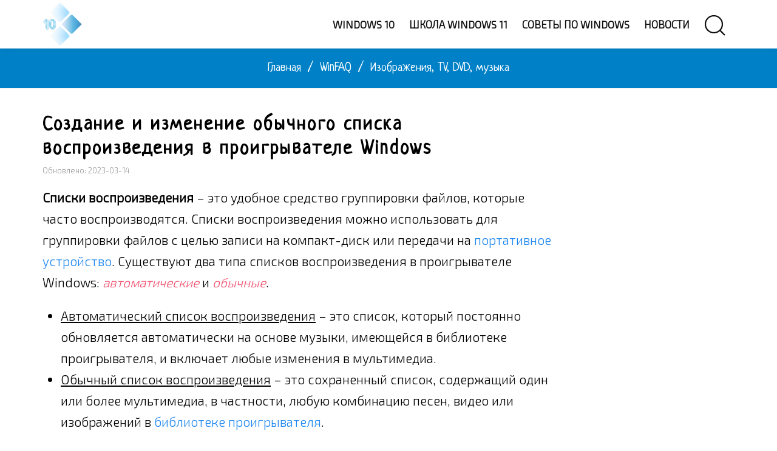

--- FILE ---
content_type: text/html; charset=UTF-8
request_url: https://windows-school.ru/publ/winfaq/ptdz/sozdanie_i_izmenenie_obychnogo_spiska_vosproizvedenija_v_proigryvatele_windows/10-1-0-250
body_size: 14849
content:
<!doctype html>
<html lang="ru">
<head>
<link rel="preconnect" href="https://fonts.gstatic.com">
<link rel="preconnect" href="https://mc.yandex.ru">
<meta charset="utf-8">
<meta name="theme-color" content="#fff3d6"/>
<meta name="viewport" content="width=device-width, initial-scale=1.0">
<link rel="canonical" href="https://windows-school.ru/publ/winfaq/ptdz/sozdanie_i_izmenenie_obychnogo_spiska_vosproizvedenija_v_proigryvatele_windows/10-1-0-250" />
<title>Настройка стандартного списка воспроизведения Windows Media</title>
<meta name="description" content="Список воспроизведения – это список цифровых медиафайлов, который пользователь создает и хранит самостоятельно – его всегда можно настроить">
<meta property="og:locale" content="ru_RU"/>
<meta property="og:type" content="article"/>
<meta property="og:article:section" content="Изображения, TV, DVD, музыка"/>
<meta property="og:title" content="Настройка стандартного списка воспроизведения Windows Media"/>
<meta property="og:description" content="Список воспроизведения – это список цифровых медиафайлов, который пользователь создает и хранит самостоятельно – его всегда можно настроить"/>
<meta property="og:url" content="https://windows-school.ru/publ/winfaq/ptdz/sozdanie_i_izmenenie_obychnogo_spiska_vosproizvedenija_v_proigryvatele_windows/10-1-0-250"/>
<meta property="og:site_name" content="Школа Windows"/>
<meta property="og:image" content="https://windows-school.ru/img/img-soc-default.webp"/>
<link rel="icon" type="image/png" href="/img/fv196.png" sizes="196x196"/>
<link rel="icon" type="image/png" href="/img/fv128.png" sizes="128x128"/>
<link rel="icon" type="image/png" href="/img/fv96.png" sizes="96x96"/>
<link rel="icon" type="image/png" href="/img/fv32.png" sizes="32x32"/>
<link rel="icon" type="image/png" href="/img/fv16.png" sizes="16x16"/>
<link rel="stylesheet" href="/_st/my.css" />
<!-- Идентификаторы -->
<script>
var xilyModuleId = 'publ',
xilyPageId = 'entry',
xilyUrlId = 'puEnt250';
</script>
<!-- конец // Идентификаторы -->
<!-- Yandex.RTB -->
<script>window.yaContextCb=window.yaContextCb||[]</script>
<script src="https://yandex.ru/ads/system/context.js" async></script>
<!-- Yandex.Metrika counter -->
<script type="text/javascript" >
 (function(m,e,t,r,i,k,a){m[i]=m[i]||function(){(m[i].a=m[i].a||[]).push(arguments)};
 m[i].l=1*new Date();
 for (var j = 0; j < document.scripts.length; j++) {if (document.scripts[j].src === r) { return; }}
 k=e.createElement(t),a=e.getElementsByTagName(t)[0],k.async=1,k.src=r,a.parentNode.insertBefore(k,a)})
 (window, document, "script", "https://mc.yandex.ru/metrika/tag.js", "ym");

 ym(53250589, "init", {
 clickmap:true,
 trackLinks:true,
 accurateTrackBounce:true
 });
</script>
<noscript><div><img src="https://mc.yandex.ru/watch/53250589" style="position:absolute; left:-9999px;" alt="" /></div></noscript>
<!-- /Yandex.Metrika counter -->
<script src="/.s/src/jquery-3.3.1.min.js"></script>
<link rel="stylesheet" href="/.s/src/socCom.css" />
<script src="/.s/src/socCom.js"></script>
<script src="https://sys000.ucoz.net/cgi/uutils.fcg?a=soc_comment_get_data&site=4windows-school"></script>
<script async defer src="https://www.google.com/recaptcha/api.js?onload=reCallback&render=explicit&hl=ru"></script>
<script type="text/javascript">
/* --- UCOZ-JS-CODE --- */
 function _bldCont1(a, b) {
 window._bldCont && _bldCont(b);
 !window._bldCont && (IMGS = window['allEntImgs' + a]) && window.open(IMGS[0][0]);
 }

 function reCallback() {
 $('.g-recaptcha').each(function(index, element ) {
 element.setAttribute('rcid', index );
 
 if ($(element).is(':empty') && grecaptcha.render ) {
 grecaptcha.render(element, {
 sitekey:element.getAttribute('data-sitekey'),
 theme:element.getAttribute('data-theme'),
 size:element.getAttribute('data-size')
 });
 }
 
 });
 }
 function reReset(reset ) {
 reset && grecaptcha.reset(reset.previousElementSibling.getAttribute('rcid') );
 if (!reset ) for (rel in ___grecaptcha_cfg.clients ) grecaptcha.reset(rel );
 }
 
/* --- UCOZ-JS-END --- */
</script>
<script>//<!--
 function uSocialLogin(t) {
 var params = { 'vkontakte':{ 'width':790, 'height':400 }, 'facebook':{ 'width':950, 'height':520 }, 'yandex':{ 'width':870, 'height':515 }, 'google':{ 'width':700, 'height':600 }, 'ok':{ 'width':710, 'height':390 } };
 var ref = escape(location.protocol + '//' + ('windows-school.ru' || location.hostname) + location.pathname + ((location.hash ? ( location.search ? location.search + '&' : '?' ) + 'rnd=' + Date.now() + location.hash : ( location.search || '' ))));
 // var ref = escape(location.href);
 window.open('/'+t+'?ref='+ref,'conwin','width='+params[t].width+',height='+params[t].height+',status=1,resizable=1,left='+parseInt((screen.availWidth/2)-(params[t].width/2))+',top='+parseInt((screen.availHeight/2)-(params[t].height/2)-20)+'screenX='+parseInt((screen.availWidth/2)-(params[t].width/2))+',screenY='+parseInt((screen.availHeight/2)-(params[t].height/2)-20));
 return false;
 }
//--></script>
<link rel="stylesheet" href="/.s/src/social.css" />
</head>
<body class="xily-publ"><div>
<!--U1AHEADER1Z--><header class="xily-header fixed">
<div class="header-top">
<div class="container">
<div class="left clearfix"></div>
<div class="right clearfix"></div>
</div>
</div>
<div class="header-bottom background-white">
<div class="container">
<div class="xily-header-holder xl-relative">
<div class="xily-logo-holder">
<div class="xily-logo">
<a href="/">
<img class="xily-logo-white" src="/img/logo.webp" alt="Логотип сайта «Школа Windows»">
<img class="xily-logo-default" src="/img/logo.webp" alt="Логотип сайта «Школа Windows»">
</a>
</div>
</div>
<div class="xily-header-links-holder">
<div class="xily-header-links">
<a class="search-link" href="#"><i uk-icon="icon:search;ratio:2"></i></a>
<a class="mobile-menu-link" href="javascript:void(0)"><i uk-icon="icon:menu;ratio:2"></i></a>
</div>
</div>
<nav class="xily-navigation"><div id="uNMenuDiv1" class="uMenuV"><ul class="uMenuRoot">
<li><a  href="/index/obzor_windows_10/0-22" ><span>Windows 10</span></a></li>
<li><a  href="/index/osnovy_windows_11/0-42" ><span>Школа Windows 11</span></a></li>
<li><a  href="/blog" ><span>Советы по Windows</span></a></li>
<li><a  href="/news/" ><span>Новости</span></a></li></ul></div></nav>
</div>
</div>
<div class="xily-mobile-navigation container"></div>
</div>
</header>
<div class="xily-search-box">
<div class="container xily-absolute-full-height">
<form class="uk-search uk-search-large" onsubmit="this.sfSbm.disabled=true" method="get" action="/search/">
<input class="uk-search-input" autofocus type="search" name="q" placeholder="Поиск по заголовкам">
<input type="hidden" name="sfSbm">
</form>
<a class="close" href="#"><i uk-icon="icon:close;ratio:3.5"></i></a>
</div>
</div><!--/U1AHEADER1Z-->
<div class="xily-page-title-navigation xl-relative">
<div class="background xl-full-absolute publ"></div>
<div class="container xl-relative">
<div class="inner xl-text-center">
<div class="breadcrumbs" itemscope itemtype="https://schema.org/BreadcrumbList"><span itemprop="itemListElement" itemscope itemtype="https://schema.org/ListItem"><a itemprop="item" href="/"><span itemprop="name">Главная</span></a><meta itemprop="position" content="1" /></span><span class="separator"> / </span><span itemprop="itemListElement" itemscope itemtype="https://schema.org/ListItem"><a itemprop="item" href="/publ/winfaq/1"><span itemprop="name">WinFAQ</span></a><meta itemprop="position" content="2" /></span><span class="separator"> / </span><span itemprop="itemListElement" itemscope itemtype="https://schema.org/ListItem"><a itemprop="item" href="/publ/winfaq/ptdz/10"><span itemprop="name">Изображения, TV, DVD, музыка</span></a><meta itemprop="position" content="3" /></span></div>
</div>
</div>
</div>
<div class="xily-container xl-relative">
<div class="xily-inner">
<div class="container">
<div class="row">
<div class="xily-content-holder col-md-9">
<div class="xily-publ-full-page" itemscope itemtype="https://schema.org/Article">
<meta itemprop="genre" content="Изображения, TV, DVD, музыка">
<h1 class="title" itemprop="headline">Создание и изменение обычного списка воспроизведения в проигрывателе Windows</h1>
<meta itemprop="datePublished" content="2013-02-11T07:15+03:00" />
<meta itemprop="dateModified" content="2023-03-14T19:59+03:00" />
<div itemprop="publisher" itemscope itemtype="https://schema.org/Organization"><div itemprop="address" itemscope itemtype="https://schema.org/PostalAddress" style="display:none;"><span itemprop="addressLocality">Россия</span><span itemprop="telephone">+7 (910) 990-43-11</span></div><div itemprop="logo" itemscope itemtype="https://schema.org/ImageObject"><img itemprop="image url contentUrl" src="https://windows-school.ru/img/logo.webp" style="display:none;"/><meta itemprop="width" content="130"><meta itemprop="height" content="140"><meta itemprop="description" content="Логотип организации «Школа Windows»" /></div><meta itemprop="name" content="Школа Windows"></div>
<meta itemscope itemprop="mainEntityOfPage" itemType="https://schema.org/WebPage" itemid="https://windows-school.ru/publ/winfaq/ptdz/sozdanie_i_izmenenie_obychnogo_spiska_vosproizvedenija_v_proigryvatele_windows/10-1-0-250" />
<div itemscope itemprop="image" itemtype="https://schema.org/ImageObject"><img itemprop="url contentUrl" src="https://windows-school.ru/img/img-soc-default.webp" style="display:none;" /><meta itemprop="description" content="Изображение на тему «»" /></div>
<div class="meta"><span>Обновлено: 2023-03-14</span></div>
<div class="description" itemprop="articleBody"><p><strong>Списки воспроизведения</strong> – это удобное средство группировки файлов, которые часто воспроизводятся. Списки воспроизведения можно использовать для группировки файлов с целью записи на компакт-диск или передачи на <a href="https://windows-school.ru/blog/kak_sozdat_knopku_dlja_bystrogo_udalenija_usb_ustrojstv/2012-10-28-12">портативное устройство</a>. Существуют два типа списков воспроизведения в проигрывателе Windows: <em>автоматические</em> и <em>обычные</em>.</p>
<ul>
 <li><u>Автоматический список воспроизведения</u> – это список, который постоянно обновляется автоматически на основе музыки, имеющейся в библиотеке проигрывателя, и включает любые изменения в мультимедиа.</li>
 <li><u>Обычный список воспроизведения</u> – это сохраненный список, содержащий один или более мультимедиа, в частности, любую комбинацию песен, видео или изображений в <a href="https://windows-school.ru/publ/winfaq/ptdz/izmenenie_sposoba_otobrazhenija_ehlementov/10-1-0-228">библиотеке проигрывателя</a>.</li>
</ul>
<h2 class="uk-text-primary">Создание обычного списка воспроизведения</h2>
<ol>
 <li>Откройте проигрыватель Windows.</li>
 <li>Если проигрыватель уже открыт и находится в режиме воспроизведения, нажмите кнопку <span class="kpk">Переключиться на библиотеку</span> в верхнем правом углу проигрывателя.</li>
 <li>В библиотеке проигрывателя щелкните вкладку <u>Воспроизведение</u>, чтобы открыть область списка, если ее пока не открыто.</li>
 <li>Если нужно очистить область списка перед созданием списка воспроизведения, нажмите кнопку <span class="kpk">Очистить список</span>.</li>
 <li>Перетащите элементы из области сведений в область списка, чтобы добавить их в новый список воспроизведения.</li>
 <li>Для изменения элементов, перетащите их вверх или вниз в области списка.</li>
 <li>Чтобы сохранить список, нажмите кнопку <span class="kpk">Сохранить список</span> в верхней части области списка, введите имя списка воспроизведения и нажмите клавишу <span class="kpk">Enter</span>.</li>
</ol>
<p>По умолчанию списки воспроизведения сохраняются с расширением .wpl в папке «Списки воспроизведения», которая расположена в папке сохранения по умолчанию музыкальной библиотеки. Списки воспроизведения можно сохранять с расширениями. m3u или .asx.</p>
<p>Для этого в верхней части области списка нажмите кнопку <span class="kpk">Параметры</span> списка выберите <em>Сохранить список как</em> измените расширение в диалоговом окне <u>Сохранить как</u>. После сохранения списка воспроизведения он добавляется в категории «Списки воспроизведения» в области переходов.</p>
<p>Для воспроизведения списка воспроизведения в области списка, нажмите кнопку <span class="kpk">Воспроизвести</span>.</p>
<p>Чтобы <a href="https://windows-school.ru/publ/winfaq/set/obshhij_dostup_k_fajlam/17-1-0-493">получить доступ</a> к спискам воспроизведения в будущем, дважды щелкните представление <em>Списки воспроизведения</em> в области переходов или щелкните стрелку рядом с <u>Списки воспроизведения</u>, чтобы расширить представления.</p>
<h2 class="uk-text-primary">Изменение обычного списка воспроизведения</h2>
<ol>
 <li>Откройте проигрыватель Windows.</li>
 <li>Если проигрыватель уже открыт и находится в режиме воспроизведения, нажмите кнопку <span class="kpk">Переключиться на библиотеку</span> в верхнем правом углу проигрывателя.</li>
 <li>В библиотеке проигрывателя щелкните вкладку <u>Воспроизведение</u>, чтобы открыть область списка, если она пока не открыта.</li>
 <li>В области переходов щелкните стрелку рядом с пунктом <u>Списки воспроизведения</u>, чтобы расширить представления.</li>
 <li>Дважды щелкните список воспроизведения, который нужно изменить, чтобы они появлялись в области списка.</li>
 <li>Выполните одно из следующих действий:
 <ul>
 <li>Чтобы удалить элемент, щелкните правой кнопкой мыши в области списка и выберите <em>Удалить из списка</em>.</li>
 <li>Чтобы тасовать весь список, нажмите кнопку <span class="kpk">Параметры списка</span> в верхней части области списка и выберите <em>Воспроизвести список</em> в случайном порядке.</li>
 <li>Чтобы добавить элементы, выделите них с помощью области переходов и области сведений и перетащите элементы в область списка.</li>
 </ul>
 </li>
 <li>После завершения изменения списка воспроизведения команду <span class="kpk">Сохранить список</span> в верхней части области списка и введите имя списка воспроизведения.</li>
</ol>
<h2 class="uk-text-primary">Настройка пропуска элементов в списке воспроизведения</h2>
<p>Проигрыватель отслеживает, какие песни пропускаются при воспроизведении списка. Это позволяет быстро изменить список воспроизведения, который, например, был создан службой подписки музыки или другим пользователем, чтобы он содержал только понравившиеся элементы.</p>
<p>При сохранении списка воспроизведения, который содержит пропущенные элементы, будет предложено удалить или сохранить пропущенные элементы в списке воспроизведения. При необходимости этот запрос можно отключить.</p>
<p>Проигрыватель также можно настроить так, чтобы он не воспроизводил пропущенные элементы при повторного воспроизведения. Если сделать это, пропущенные элементы отображаются в области списка серым цветом.</p>
<ol>
 <li>Откройте проигрыватель Windows.</li>
 <li>Если проигрыватель уже открыт и находится в режиме воспроизведения, нажмите кнопку <span class="kpk">Переключиться на библиотеку</span> в верхнем правом углу проигрывателя.</li>
 <li>В библиотеке проигрывателя щелкните вкладку <u>Воспроизведение</u>, чтобы открыть область списка, если ее пока не открыто.</li>
 <li>Начните воспроизведение списка песен.</li>
 <li>Чтобы пропустить элемент, нажмите кнопку <span class="kpk">Следующий</span> во время воспроизведения.</li>
 <li>Чтобы удалить пропущенные элементы из списка воспроизведения, выполните следующие действия.</li>
 <li>В верхней части области списка нажмите кнопку <span class="kpk">Параметры списка</span> и нажмите <em>Сохранить список как</em>.</li>
 <li>Введите имя списка воспроизведения и выберите <em>Сохранить</em>.</li>
 <li>По запросу выберите <em>Удалить из списка</em>.
 <p>(Необязательно) Для изменения параметров пропускания, нажмите кнопку <span class="kpk">Параметры списка</span> в верхней части области списка, выберите <em>Пропущенные элементы</em> и выполните одно или оба следующих действий:</p>
 <ul>
 <li>чтобы отключить запрос на удаление пропущенных элементов при сохранении списка воспроизведения, снимите флажок <span class="check">Запрос на удаление при сохранении</span>;</li>
 <li>чтобы предотвратить повторное воспроизведение пропущенных элементов, выберите <span class="check">Пропустить во время воспроизведения</span>.</li>
 </ul>
 </li>
</ol>
<p class="otsl"><u>Примечание</u>: Флажок указывает, что соответствующее функция включена, и пропущенные элементы будут обозначены в области списка серым цветом. Элемент можно вернуть к нормальному воспроизведению, дважды щелкнув его в области списка.</p></div>
<hr>
<div class="uk-text-muted uk-flex uk-flex-center@m uk-flex-right@l uk-flex-bottom"><a class="comment-count" href="#" title="Рейтинг" itemprop="aggregateRating" itemscope itemtype="https://schema.org/AggregateRating"><meta itemprop="worstRating" content="0"><meta itemprop="ratingValue" content="5.0"><meta itemprop="ratingCount" content="5"><meta itemprop="itemReviewed" content="Создание и изменение обычного списка воспроизведения в проигрывателе Windows"/><meta itemprop="bestRating" content="5"></a><span uk-icon="icon:star;ratio:1.5"></span><span class="uk-margin-small-left uk-margin-small-top">5.0/5</span><div class="uk-align-right uk-margin-remove-bottom uk-margin-small-top">
		<style type="text/css">
			.u-star-rating-30 { list-style:none; margin:0px; padding:0px; width:150px; height:30px; position:relative; background: url('/img/rating30.png') top left repeat-x }
			.u-star-rating-30 li{ padding:0px; margin:0px; float:left }
			.u-star-rating-30 li a { display:block;width:30px;height: 30px;line-height:30px;text-decoration:none;text-indent:-9000px;z-index:20;position:absolute;padding: 0px;overflow:hidden }
			.u-star-rating-30 li a:hover { background: url('/img/rating30.png') left center;z-index:2;left:0px;border:none }
			.u-star-rating-30 a.u-one-star { left:0px }
			.u-star-rating-30 a.u-one-star:hover { width:30px }
			.u-star-rating-30 a.u-two-stars { left:30px }
			.u-star-rating-30 a.u-two-stars:hover { width:60px }
			.u-star-rating-30 a.u-three-stars { left:60px }
			.u-star-rating-30 a.u-three-stars:hover { width:90px }
			.u-star-rating-30 a.u-four-stars { left:90px }
			.u-star-rating-30 a.u-four-stars:hover { width:120px }
			.u-star-rating-30 a.u-five-stars { left:120px }
			.u-star-rating-30 a.u-five-stars:hover { width:150px }
			.u-star-rating-30 li.u-current-rating { top:0 !important; left:0 !important;margin:0 !important;padding:0 !important;outline:none;background: url('/img/rating30.png') left bottom;position: absolute;height:30px !important;line-height:30px !important;display:block;text-indent:-9000px;z-index:1 }
		</style><script>
			var usrarids = {};
			function ustarrating(id, mark) {
				if (!usrarids[id]) {
					usrarids[id] = 1;
					$(".u-star-li-"+id).hide();
					_uPostForm('', { type:'POST', url:`/publ`, data:{ a:65, id, mark, mod:'publ', ajax:'2' } })
				}
			}
		</script><ul id="uStarRating250" class="uStarRating250 u-star-rating-30" title="Рейтинг: 5.0/5">
			<li id="uCurStarRating250" class="u-current-rating uCurStarRating250" style="width:100%;"></li><li class="u-star-li-250"><a href="javascript:;" onclick="ustarrating('250', 1)" class="u-one-star">1</a></li>
				<li class="u-star-li-250"><a href="javascript:;" onclick="ustarrating('250', 2)" class="u-two-stars">2</a></li>
				<li class="u-star-li-250"><a href="javascript:;" onclick="ustarrating('250', 3)" class="u-three-stars">3</a></li>
				<li class="u-star-li-250"><a href="javascript:;" onclick="ustarrating('250', 4)" class="u-four-stars">4</a></li>
				<li class="u-star-li-250"><a href="javascript:;" onclick="ustarrating('250', 5)" class="u-five-stars">5</a></li></ul></div></div>
<div class="uk-margin-top uk-margin-bottom">
<div id="id-C-A-206067-42" uk-height-viewport="min-height:940"></div>
<script>window.yaContextCb.push(()=>{
 Ya.Context.AdvManager.renderWidget({
 renderTo: 'id-C-A-206067-42',
 blockId: 'C-A-206067-42'
 })
})</script>
<!-- Yandex.RTB R-A-206067-65 -->
<script>
window.yaContextCb.push(() => {
 Ya.Context.AdvManager.render({
 "blockId": "R-A-206067-65",
 "type": "fullscreen",
 "platform": "desktop"
 })
})
</script>
<!-- Yandex.RTB R-A-206067-66 -->
<script>
window.yaContextCb.push(() => {
 Ya.Context.AdvManager.render({
 "blockId": "R-A-206067-66",
 "type": "fullscreen",
 "platform": "touch"
 })
})
</script>
<!-- Yandex.RTB R-A-206067-56 -->
<script>
window.yaContextCb.push(() => {
 Ya.Context.AdvManager.render({
 "blockId": "R-A-206067-56",
 "type": "floorAd",
 "platform": "touch"
 })
})
</script>
</div>
<hr>
<div class="author xl-table">
<div class="avatar xl-table-cell xl-align-middle"><img data-src="/.s/a/20/343494786.png" src="/.s/a/20/343494786.png" alt="Аватар GeekDrug" uk-img></div>
<div class="info xl-table-cell xl-align-middle">
<div class="name" itemprop="author" itemscope itemtype="https://schema.org/Person"><a href="javascript:;" rel="nofollow" onclick="window.open('/index/8-4', 'up4', 'scrollbars=1,top=0,left=0,resizable=1,width=700,height=375'); return false;" class="uk-link-muted"><span itemprop="name">GeekDrug</span></a></div>
</div>
</div>
</div>
<div class="xily-comment-items-holder">
<script>
				function spages(p, link) {
					!!link && location.assign(atob(link));
				}
			</script>
			<div id="comments"></div>
			<div id="newEntryT"></div>
			<div id="allEntries"></div>
			<div id="newEntryB"></div><script>
			
		Object.assign(uCoz.spam ??= {}, {
			config : {
				scopeID  : 0,
				idPrefix : 'comEnt',
			},
			sign : {
				spam            : 'Спам',
				notSpam         : 'Не спам',
				hidden          : 'Спам-сообщение скрыто.',
				shown           : 'Спам-сообщение показано.',
				show            : 'Показать',
				hide            : 'Скрыть',
				admSpam         : 'Разрешить жалобы',
				admSpamTitle    : 'Разрешить пользователям сайта помечать это сообщение как спам',
				admNotSpam      : 'Это не спам',
				admNotSpamTitle : 'Пометить как не-спам, запретить пользователям жаловаться на это сообщение',
			},
		})
		
		uCoz.spam.moderPanelNotSpamClick = function(elem) {
			var waitImg = $('<img align="absmiddle" src="/.s/img/fr/EmnAjax.gif">');
			var elem = $(elem);
			elem.find('img').hide();
			elem.append(waitImg);
			var messageID = elem.attr('data-message-id');
			var notSpam   = elem.attr('data-not-spam') ? 0 : 1; // invert - 'data-not-spam' should contain CURRENT 'notspam' status!

			$.post('/index/', {
				a          : 101,
				scope_id   : uCoz.spam.config.scopeID,
				message_id : messageID,
				not_spam   : notSpam
			}).then(function(response) {
				waitImg.remove();
				elem.find('img').show();
				if (response.error) {
					alert(response.error);
					return;
				}
				if (response.status == 'admin_message_not_spam') {
					elem.attr('data-not-spam', true).find('img').attr('src', '/.s/img/spamfilter/notspam-active.gif');
					$('#del-as-spam-' + messageID).hide();
				} else {
					elem.removeAttr('data-not-spam').find('img').attr('src', '/.s/img/spamfilter/notspam.gif');
					$('#del-as-spam-' + messageID).show();
				}
				//console.log(response);
			});

			return false;
		};

		uCoz.spam.report = function(scopeID, messageID, notSpam, callback, context) {
			return $.post('/index/', {
				a: 101,
				scope_id   : scopeID,
				message_id : messageID,
				not_spam   : notSpam
			}).then(function(response) {
				if (callback) {
					callback.call(context || window, response, context);
				} else {
					window.console && console.log && console.log('uCoz.spam.report: message #' + messageID, response);
				}
			});
		};

		uCoz.spam.reportDOM = function(event) {
			if (event.preventDefault ) event.preventDefault();
			var elem      = $(this);
			if (elem.hasClass('spam-report-working') ) return false;
			var scopeID   = uCoz.spam.config.scopeID;
			var messageID = elem.attr('data-message-id');
			var notSpam   = elem.attr('data-not-spam');
			var target    = elem.parents('.report-spam-target').eq(0);
			var height    = target.outerHeight(true);
			var margin    = target.css('margin-left');
			elem.html('<img src="/.s/img/wd/1/ajaxs.gif">').addClass('report-spam-working');

			uCoz.spam.report(scopeID, messageID, notSpam, function(response, context) {
				context.elem.text('').removeClass('report-spam-working');
				window.console && console.log && console.log(response); // DEBUG
				response.warning && window.console && console.warn && console.warn( 'uCoz.spam.report: warning: ' + response.warning, response );
				if (response.warning && !response.status) {
					// non-critical warnings, may occur if user reloads cached page:
					if (response.warning == 'already_reported' ) response.status = 'message_spam';
					if (response.warning == 'not_reported'     ) response.status = 'message_not_spam';
				}
				if (response.error) {
					context.target.html('<div style="height: ' + context.height + 'px; line-height: ' + context.height + 'px; color: red; font-weight: bold; text-align: center;">' + response.error + '</div>');
				} else if (response.status) {
					if (response.status == 'message_spam') {
						context.elem.text(uCoz.spam.sign.notSpam).attr('data-not-spam', '1');
						var toggle = $('#report-spam-toggle-wrapper-' + response.message_id);
						if (toggle.length) {
							toggle.find('.report-spam-toggle-text').text(uCoz.spam.sign.hidden);
							toggle.find('.report-spam-toggle-button').text(uCoz.spam.sign.show);
						} else {
							toggle = $('<div id="report-spam-toggle-wrapper-' + response.message_id + '" class="report-spam-toggle-wrapper" style="' + (context.margin ? 'margin-left: ' + context.margin : '') + '"><span class="report-spam-toggle-text">' + uCoz.spam.sign.hidden + '</span> <a class="report-spam-toggle-button" data-target="#' + uCoz.spam.config.idPrefix + response.message_id + '" href="javascript:;">' + uCoz.spam.sign.show + '</a></div>').hide().insertBefore(context.target);
							uCoz.spam.handleDOM(toggle);
						}
						context.target.addClass('report-spam-hidden').fadeOut('fast', function() {
							toggle.fadeIn('fast');
						});
					} else if (response.status == 'message_not_spam') {
						context.elem.text(uCoz.spam.sign.spam).attr('data-not-spam', '0');
						$('#report-spam-toggle-wrapper-' + response.message_id).fadeOut('fast');
						$('#' + uCoz.spam.config.idPrefix + response.message_id).removeClass('report-spam-hidden').show();
					} else if (response.status == 'admin_message_not_spam') {
						elem.text(uCoz.spam.sign.admSpam).attr('title', uCoz.spam.sign.admSpamTitle).attr('data-not-spam', '0');
					} else if (response.status == 'admin_message_spam') {
						elem.text(uCoz.spam.sign.admNotSpam).attr('title', uCoz.spam.sign.admNotSpamTitle).attr('data-not-spam', '1');
					} else {
						alert('uCoz.spam.report: unknown status: ' + response.status);
					}
				} else {
					context.target.remove(); // no status returned by the server - remove message (from DOM).
				}
			}, { elem: elem, target: target, height: height, margin: margin });

			return false;
		};

		uCoz.spam.handleDOM = function(within) {
			within = $(within || 'body');
			within.find('.report-spam-wrap').each(function() {
				var elem = $(this);
				elem.parent().prepend(elem);
			});
			within.find('.report-spam-toggle-button').not('.report-spam-handled').click(function(event) {
				if (event.preventDefault ) event.preventDefault();
				var elem    = $(this);
				var wrapper = elem.parents('.report-spam-toggle-wrapper');
				var text    = wrapper.find('.report-spam-toggle-text');
				var target  = elem.attr('data-target');
				target      = $(target);
				target.slideToggle('fast', function() {
					if (target.is(':visible')) {
						wrapper.addClass('report-spam-toggle-shown');
						text.text(uCoz.spam.sign.shown);
						elem.text(uCoz.spam.sign.hide);
					} else {
						wrapper.removeClass('report-spam-toggle-shown');
						text.text(uCoz.spam.sign.hidden);
						elem.text(uCoz.spam.sign.show);
					}
				});
				return false;
			}).addClass('report-spam-handled');
			within.find('.report-spam-remove').not('.report-spam-handled').click(function(event) {
				if (event.preventDefault ) event.preventDefault();
				var messageID = $(this).attr('data-message-id');
				del_item(messageID, 1);
				return false;
			}).addClass('report-spam-handled');
			within.find('.report-spam-btn').not('.report-spam-handled').click(uCoz.spam.reportDOM).addClass('report-spam-handled');
			window.console && console.log && console.log('uCoz.spam.handleDOM: done.');
			try { if (uCoz.manageCommentControls) { uCoz.manageCommentControls() } } catch(e) { window.console && console.log && console.log('manageCommentControls: fail.'); }

			return this;
		};
	
			uCoz.spam.handleDOM();
		</script>
			<script>
				(function() {
					'use strict';
					var commentID = ( /comEnt(\d+)/.exec(location.hash) || {} )[1];
					if (!commentID) {
						return window.console && console.info && console.info('comments, goto page', 'no comment id');
					}
					var selector = '#comEnt' + commentID;
					var target = $(selector);
					if (target.length) {
						$('html, body').animate({
							scrollTop: ( target.eq(0).offset() || { top: 0 } ).top
						}, 'fast');
						return window.console && console.info && console.info('comments, goto page', 'found element', selector);
					}
					$.get('/index/802', {
						id: commentID
					}).then(function(response) {
						if (!response.page) {
							return window.console && console.warn && console.warn('comments, goto page', 'no page within response', response);
						}
						spages(response.page);
						setTimeout(function() {
							target = $(selector);
							if (!target.length) {
								return window.console && console.warn && console.warn('comments, goto page', 'comment element not found', selector);
							}
							$('html, body').animate({
								scrollTop: ( target.eq(0).offset() || { top: 0 } ).top
							}, 'fast');
							return window.console && console.info && console.info('comments, goto page', 'scrolling to', selector);
						}, 500);
					}, function(response) {
						return window.console && console.error && console.error('comments, goto page', response.responseJSON);
					});
				})();
			</script>
		


<form name="socail_details" id="socail_details" onsubmit="return false;">
						   <input type="hidden" name="social" value="">
						   <input type="hidden" name="data" value="">
						   <input type="hidden" name="id" value="250">
						   <input type="hidden" name="ssid" value="720402060701426407250">
					   </form><div id="postFormContent" class="">
		<form method="post" name="addform" id="acform" action="/index/" onsubmit="return addcom(this)" class="publ-com-add" data-submitter="addcom"><script>
		function _dS(a){var b=a.split(''),c=b.pop();return b.map(function(d){var e=d.charCodeAt(0)-c;return String.fromCharCode(32>e?127-(32-e):e)}).join('')}
		var _y8M = _dS('Botv{z&z vkC(nojjkt(&tgskC(yuy(&|gr{kC(;<6<9778;(&5D6');
		function addcom( form, data = {} ) {
			if (document.getElementById('addcBut')) {
				document.getElementById('addcBut').disabled = true;
			} else {
				try { document.addform.submit.disabled = true; } catch(e) {}
			}

			if (document.getElementById('eMessage')) {
				document.getElementById('eMessage').innerHTML = '<span style="color:#999"><img src="/.s/img/ma/m/i2.gif" border="0" align="absmiddle" width="13" height="13"> Идёт передача данных...</span>';
			}

			_uPostForm(form, { type:'POST', url:'/index/', data })
			return false
		}
document.write(_y8M);</script>
				<div class="mc-widget">
					<script>
						var socRedirect = location.protocol + '//' + ('windows-school.ru' || location.hostname) + location.pathname + location.search + (location.hash && location.hash != '#' ? '#reloadPage,' + location.hash.substr(1) : '#reloadPage,gotoAddCommentForm' );
						socRedirect = encodeURIComponent(socRedirect);

						try{var providers = {};} catch (e) {}

						function socialRepost(entry_link, message) {
							console.log('Check witch Social network is connected.');

							var soc_type = jQuery("form#acform input[name='soc_type']").val();
							switch (parseInt(soc_type)) {
							case 101:
								console.log('101');
								var newWin = window.open('https://vk.com/share.php?url='+entry_link+'&description='+message+'&noparse=1','window','width=640,height=500,scrollbars=yes,status=yes');
							  break;
							case 102:
								console.log('102');
								var newWin = window.open('https://www.facebook.com/sharer/sharer.php?u='+entry_link+'&description='+encodeURIComponent(message),'window','width=640,height=500,scrollbars=yes,status=yes');
							  break;
							case 103:
								console.log('103');

							  break;
							case 104:
								console.log('104');

							  break;
							case 105:
								console.log('105');

							  break;
							case 106:
								console.log('106');

							  break;
							case 107:
								console.log('107');
								var newWin = window.open('https://twitter.com/intent/tweet?source=webclient&url='+entry_link+'&text='+encodeURIComponent(message)+'&callback=?','window','width=640,height=500,scrollbars=yes,status=yes');
							  break;
							case 108:
								console.log('108');

							  break;
							case 109:
								console.log('109');
								var newWin = window.open('https://plusone.google.com/_/+1/confirm?hl=en&url='+entry_link,'window','width=600,height=610,scrollbars=yes,status=yes');
							  break;
							}
						}

						function updateSocialDetails(type) {
							console.log('updateSocialDetails');
							jQuery.getScript('//sys000.ucoz.net/cgi/uutils.fcg?a=soc_comment_get_data&site=4windows-school&type='+type, function() {
								jQuery("form#socail_details input[name='social']").val(type);
								jQuery("form#socail_details input[name=data]").val(data[type]);
								jQuery("form#acform input[name=data]").val(data[type]);
								_uPostForm('socail_details',{type:'POST',url:'/index/778', data:{'m':'3', 'vi_commID': '', 'catPath': ''}});
							});
						}

						function logoutSocial() {
							console.log('delete cookie');
							delete_msg_cookie();
							jQuery.getScript('//sys000.ucoz.net/cgi/uutils.fcg?a=soc_comment_clear_data&site=4windows-school', function(){window.location.reload();});
						}

						function utf8_to_b64( str) {
							return window.btoa(encodeURIComponent( escape( str )));
						}

						function b64_to_utf8( str) {
							return unescape(decodeURIComponent(window.atob( str )));
						}

						function getCookie(c_name) {
							var c_value = " " + document.cookie;
							var c_start = c_value.indexOf(" " + c_name + "=");
							if (c_start == -1) {
								c_value = null;
							} else {
								c_start = c_value.indexOf("=", c_start) + 1;
								var c_end = c_value.indexOf(";", c_start);
								if (c_end == -1) {
									c_end = c_value.length;
								}
								c_value = unescape(c_value.substring(c_start,c_end));
							}
							return c_value;
						}

						var delete_msg_cookie = function() {
							console.log('delete_msg_cookie');
							document.cookie = 'msg=;expires=Thu, 01 Jan 1970 00:00:01 GMT;';
						};

						function preSaveMessage() {
							var msg = jQuery("form#acform textarea").val();
							if (msg.length > 0) {
								document.cookie = "msg="+utf8_to_b64(msg)+";"; //path="+window.location.href+";
							}
						}

						function googleAuthHandler(social) {
							if (!social) return
							if (!social.enabled || !social.handler) return

							social.window = window.open(social.url, '_blank', 'width=600,height=610');
							social.intervalId = setInterval(function(social) {
								if (social.window.closed) {
									clearInterval(social.intervalId)
									self.location.reload()
								}
							}, 1000, social)
						}

						

						(function(jq) {
							jq(document).ready(function() {
								
																
								jQuery(".uf-tooltip a.uf-tt-exit").attr('href','/index/10');
								console.log('ready - update details');
								console.log('scurrent', window.scurrent);
								if (typeof(window.scurrent) != 'undefined' && scurrent > 0 && data[scurrent]) {
									jQuery("#postFormContent").html('<div style="width:100%;text-align:center;padding-top:50px;"><img alt="" src="/.s/img/ma/m/i3.gif" border="0" width="220" height="19" /></div>');

									jQuery("form#socail_details input[name=social]").val(scurrent);
									jQuery("form#socail_details input[name=data]").val(data[scurrent]);
									updateSocialDetails(scurrent);
								}
								jQuery('a#js-ucf-start').on('click', function(event) {
									event.preventDefault();
									if (scurrent == 0) {
										window.open("//sys000.ucoz.net/cgi/uutils.fcg?a=soc_comment_auth",'SocialLoginWnd','width=500,height=350,resizable=yes,titlebar=yes');
									}
								});

								jQuery('#acform a.login-with').on('click', function(event) {
									event.preventDefault();
									let social = providers[ this.dataset.social ];

									if (typeof(social) != 'undefined' && social.enabled == 1) {
										if (social.handler) {
											social.handler(social);
										} else {
											// unetLoginWnd
											let newWin = window.open(social.url, "_blank", 'width=600,height=610,scrollbars=yes,status=yes');
										}
									}
								});
							});
						})(jQuery);
					</script>
				</div><div class="uForm uComForm">

<div class="uauth-small-links uauth-links-set4">Войдите: <a href="javascript:;" onclick="window.open('https://login.uid.me/?site=4windows-school&ref='+escape(location.protocol + '//' + ('windows-school.ru' || location.hostname) + location.pathname + ((location.hash ? ( location.search ? location.search + '&' : '?' ) + 'rnd=' + Date.now() + location.hash : ( location.search || '' )))),'uidLoginWnd','width=580,height=450,resizable=yes,titlebar=yes');return false;" class="login-with uid" title="Войти через uID" rel="nofollow"><i></i></a><a href="javascript:;" onclick="return uSocialLogin('vkontakte');" data-social="vkontakte" class="login-with vkontakte" title="Войти через ВКонтакте" rel="nofollow"><i></i></a><a href="javascript:;" onclick="return uSocialLogin('yandex');" data-social="yandex" class="login-with yandex" title="Войти через Яндекс" rel="nofollow"><i></i></a><a href="javascript:;" onclick="return uSocialLogin('ok');" data-social="ok" class="login-with ok" title="Войти через Одноклассники" rel="nofollow"><i></i></a></div><div class="uComForm-inner">
<div class="ucf-content ucf-start-content"><ul class="uf-form ucf-form"><li><textarea class="" placeholder="Оставьте ваш комментарий..."></textarea>
</li><li><button onclick="preSaveMessage();window.open('/index/800?ref='+window.location.href,'SocialLoginWnd','width=500,height=410,resizable=yes,titlebar=yes');">Отправить</button>
</li></ul></div>
</div>
</div><input type="hidden" name="ssid" value="720402060701426407250" />
				<input type="hidden" name="a"  value="36" />
				<input type="hidden" name="m"  value="3" />
				<input type="hidden" name="id" value="250" />
				
				<input type="hidden" name="soc_type" id="csoc_type" />
				<input type="hidden" name="data" id="cdata" />
			</form>
		</div>

</div>
</div>
<aside class="xily-sidebar-holder col-md-3"><!--U1CLEFTER1Z-->

<div class="uk-text-secondary uk-card uk-card-default">
<div id="yandex_rtb_R-A-206067-57"></div>
<script>window.yaContextCb.push(()=>{
 Ya.Context.AdvManager.render({
 "blockId": "R-A-206067-57",
 "renderTo": "yandex_rtb_R-A-206067-57"
 })
})
</script>
</div>
<!--/U1CLEFTER1Z--></aside>
</div>
</div>
</div>
</div>
<!--U1BFOOTER1Z--><footer class="xily-footer-holder">
<div class="xily-footer">
<div class="container">
<div class="top xl-table" uk-grid>
<div class="uk-grid-small uk-flex-middle" uk-grid>
<div><span uk-icon="icon:social;ratio:2"></span></div>
<div class="uk-link-reset"><a href="https://vk.com/windows_school" title="Сообщество «Школа Windows» ВКонтакте" target="_blank" rel="nofollow noopener noreferrer"><span class="uk-icon-button uk-text-bold uk-icon uk-text-emphasis" uk-icon="ratio:2">VK</span></a></div>
</div>
<div class="description uk-width-expand@m uk-padding-small"><p>Всё о компьютерной системе Windows: <a class="uk-link-muted" href="https://windows-school.ru/index/spisok_novostej/0-39">новости</a>, <a class="uk-link-muted" href="https://windows-school.ru/index/spisok_obzorov/0-40">обзор функций Windows</a>, <a class="uk-link-muted" href="https://windows-school.ru/index/spisok_urokov/0-41">уроки по использованию</a>; основы работы; установка, запуск и настройка безопасность; подключение устройств и работа в интернет</p></div>
</div>
<div class="middle">
<div class="row">
<div class="col-sm-6 col-md-3 column uk-link-reset"><h4 class="uk-heading-line uk-text-center"><a href="https://windows-school.ru/index/rukovodstvo_windows7/0-4">Школа Windows 7</a></h4>
<ul class="uk-list">
<li><a href="https://windows-school.ru/index/windfaq/0-5" title="Начало работы в Windows">Начало работы</a></li>
<li><a href="https://windows-school.ru/index/windfaq/0-6" title="Безопасность и конфиденциальность в Windows">Безопасность</a></li>
<li><a href="https://windows-school.ru/index/windfa/0-7" title="Изображение, CD, DVD-диски, ТВ, музыка и звук">Изображение, ТВ и музыка</a></li>
<li><a href="https://windows-school.ru/index/winfa/0-8" title="Подключение и работа в Интернете">Подключение к Сети</a></li>
<li><a href="https://windows-school.ru/index/wifaq/0-9" title="Советы по настройке компьютера">Настройка компьютера</a></li>
<li><a href="https://windows-school.ru/index/pechat/0-10" title="Принтеры и печать на Windows 7">Принтеры и печать</a></li>
<li><a href="https://windows-school.ru/index/programmy_i_sredstva/0-11" title="Использование программ и утилит">Программы и средства</a></li>
<li><a href="https://windows-school.ru/index/set/0-12" title="Сеть – подключение компьютеров и устройств">Сеть – подключение</a></li>
<li><a href="https://windows-school.ru/index/fajl/0-13" title="Организация файлов, папок и библиотек">Файлы, папки и библиотеки</a></li>
<li><a href="https://windows-school.ru/index/epochta/0-15" title="Коммуникации Windows">Средства коммуникации</a></li>
</ul>
</div>
<div class="col-sm-6 col-md-3 column uk-link-reset"><h4 class="uk-heading-line uk-text-center"><a href="https://windows-school.ru/index/obzor_windows_10/0-22">Школа Windows 10</a></h4>
<ul class="uk-list">
<li><a href="https://windows-school.ru/index/ustanovka_windows_10/0-21" title="Установка, обновление и активация Windows 10">Установка</a></li>
<li><a href="https://windows-school.ru/index/ispolzovanie_uzapisi/0-23" title="Учетная запись пользователя Windows 10">Учетная запись</a></li>
<li><a href="https://windows-school.ru/index/dostup_v_internet/0-32" title="Обзор Windows 10 – связь и доступ в интернет">Связь и доступ</a></li>
<li><a href="https://windows-school.ru/index/pochta_svjaz/0-27" title="Обзор Windows 10 – почта и связь">Почта и связь</a></li>
<li><a href="https://windows-school.ru/index/obzor_microsoft_edge/0-24" title="Обзор Windows 10 – браузер Microsoft Edge">Microsoft Edge</a></li>
<li><a href="https://windows-school.ru/index/sinkhronizacija_sokhranenie/0-33" title="Обзор Windows 10 – синхронизация и сохранение">Синхронизация и оптимизация</a></li>
</ul>
</div>
<div class="col-sm-6 col-md-3 column uk-link-reset"><h4 class="uk-heading-line uk-text-center">***</h4>
<ul class="uk-list">
<li><a href="https://windows-school.ru/index/remont_vosstanovlenie/0-31" title="Обзор Windows 10 – ремонт и восстановление">Восстановление и устройства</a></li>
<li><a href="https://windows-school.ru/index/bezopasnost_konfidencialnost/0-25" title="Обзор Windows 10 – безопасность и конфиденциальность">Безопасность</a></li>
<li><a href="https://windows-school.ru/index/sistema_poiska/0-26" title="Обзор Windows 10 – система поиска">Поиск</a></li>
<li><a href="https://windows-school.ru/index/specialnye_vozmozhnosti_windows_10/0-35" title="Обзор Windows 10 – специальные возможности">Специальные возможности</a></li>
<li><a href="https://windows-school.ru/index/prilozhenija_magazin/0-29" title="Обзор Windows 10 – приложения и магазин">Windows Store</a></li>
<li><a href="https://windows-school.ru/index/prilozhenie_xbox/0-28" title="Обзор Windows 10 – приложение Xbox">Xbox</a></li>
<li><a href="https://windows-school.ru/index/windows-mixed-reality/0-38" title="Обзор Windows 10 – виртуальная реальность">Mixed Reality</a></li>
</ul>
</div>
<div class="col-sm-6 col-md-3 column uk-link-reset"><h4 class="uk-heading-line uk-text-center"><a href="https://windows-school.ru/index/osnovy_windows_11/0-42">Школа Windows 11</a></h4>
<ul class="uk-list">
<li><a href="https://windows-school.ru/blog/aktivacija_bezopasnoj_zagruzki/2021-08-01-785" title="Активация безопасной загрузки для установки Windows 11">Безопасная загрузка</a></li>
<li><a href="https://windows-school.ru/blog/doverennyj_modul_tpm/2021-07-30-783" title="Как включить доверенный модуль TPM">Модуль TPM</a></li>
</ul>
</div>
</div>
<div class="bottom">
<div class="row">
<div class="xl-table">
<div class="uk-flex-middle uk-child-width-1-1 uk-child-width-expand@m" data-uk-grid>
<div class="uk-text-small">&copy; 2026 Windows School. При использовании материалов гиперсылка вида <a href="https://windows-school.ru/" class="uk-text-background">windows-school.ru</a> – <span class="uk-text-bold">обязательна</span></div>
<div class="uk-text-right uk-text-small">Компания Microsoft <span class="uk-text-bold">не имеет</span> к этому сайту <span class="uk-text-bold">никакого</span> отношения, официальный форум вы можете найти на сайте Microsoft </div>
</div>
<div class="col-sm-6"></div>
</div>
</div>
</div>
</div>
</div>
</div>
</footer><!--/U1BFOOTER1Z-->


<script>
 $(document).ready(function() {
 $("head").append("<link rel='stylesheet' href='/css/uikit.min.css' />");
 $("head").append("<link href='https://fonts.googleapis.com/css2?family=Exo+2:wght@300&family=Neucha&display=swap' rel='stylesheet'>");
 });
</script>
<script src="/js/uikit.min.js"></script>
<script src="/js/uikit-icons.min.js"></script>
<script src="/js/imagesloaded.pkgd.min.js"></script>
<script src="/js/plugins.js"></script>
<script src="/js/main.js"></script>
<script async src="/.s/src/uwnd.min.js"></script>

<script async src="https://aflt.market.yandex.ru/widget/script/api" type="text/javascript"></script>
<script>
if($('.description p').length > 5) {$('.description p').eq(1).after('<div class="uk-margin-top uk-margin-bottom"><div id="yandex_rtb_R-A-206067-61"></div></div>');
(window.yaContextCb.push(()=>{
 Ya.Context.AdvManager.render({
 "blockId": "R-A-206067-61",
 "renderTo": "yandex_rtb_R-A-206067-61"
 })
}));}
if ($('.description p').length > 5 && 0) {
 $('.description p').eq(1).after('<div class="uk-padding-small uk-card uk-card-default uk-card-body uk-margin-large-top uk-margin-large-bottom" id="alfawebtop"></div>');
 (function (w) {
 function start() {
 w.removeEventListener("YaMarketAffiliateLoad", start);
 w.YaMarketAffiliate.createWidget({type:"models",
 containerId:"alfawebtop",
 params:{clid:2501902,
 erid:"F7NfYUJRWv19YrRgXt67",
 searchType:"attractive",
 themeId:3 } });
 }
 w.YaMarketAffiliate
 ? start()
 : w.addEventListener("YaMarketAffiliateLoad", start);
 })(window);}
if($('.description p').length > 13) {$('.description p').eq(9).before('<div class="uk-margin-top uk-margin-bottom"><div id="yandex_rtb_R-A-206067-58"></div></div>');
 (window.yaContextCb.push(()=>{
 Ya.Context.AdvManager.render({
 "blockId": "R-A-206067-58",
 "renderTo": "yandex_rtb_R-A-206067-58"
 })
}));}
if ($('.description p').length > 13 && 0) {
 $('.description p').eq(-4).after('<div class="uk-padding-small uk-card uk-card-default uk-card-body uk-margin-large-top uk-margin-large-bottom" id="alfaweb"></div>');
 (function (w) {
 function start() {
 w.removeEventListener("YaMarketAffiliateLoad", start);
 w.YaMarketAffiliate.createWidget({type:"models",
 containerId:"alfaweb",
 params:{clid:2501902,
 erid:"F7NfYUJRWv19YrCoM8W7",
 searchPromoTypes:["discount",
 "promo_code",
 "n_plus_m" ],
 searchCount:5,
 searchType:"attractive",
 themeId:4 } });
 }
 w.YaMarketAffiliate
 ? start()
 : w.addEventListener("YaMarketAffiliateLoad", start);
 })(window);}
if($('.description p').length > 15) {$('.description p').eq(13).before('<div class="uk-placeholder"><div id="yandex_rtb_R-A-206067-59"></div></div>');
(window.yaContextCb.push(()=>{
 Ya.Context.AdvManager.render({
 "blockId": "R-A-206067-59",
 "renderTo": "yandex_rtb_R-A-206067-59"
 })
}));}
if($('.description p').length > 27) {$('.description p').eq(-9).before('<div class="uk-placeholder"><div id="yandex_rtb_R-A-206067-60"></div></div>');
(window.yaContextCb.push(()=>{
 Ya.Context.AdvManager.render({
 "blockId": "R-A-206067-60",
 "renderTo": "yandex_rtb_R-A-206067-60"
 })
}));}
</script>

</div>
</body>
</html>
<!-- 0.12191 (s761) -->

--- FILE ---
content_type: text/html; charset=utf-8
request_url: https://aflt.market.yandex.ru/widgets/service?appVersion=cbb2c5aaf81add84f39c806bad85369565a64a7c
body_size: 491
content:

        <!DOCTYPE html>
        <html>
            <head>
                <title>Виджеты, сервисная страница!</title>

                <script type="text/javascript" src="https://yastatic.net/s3/market-static/affiliate/2393a198fd495f7235c2.js" nonce="hWw6XHn7OalHm/JYlVNjXg=="></script>

                <script type="text/javascript" nonce="hWw6XHn7OalHm/JYlVNjXg==">
                    window.init({"browserslistEnv":"legacy","page":{"id":"affiliate-widgets:service"},"request":{"id":"1769916705715\u002F423a1ff3ee8baa8f57b686d8ba490600\u002F1"},"metrikaCounterParams":{"id":45411513,"clickmap":true,"trackLinks":true,"accurateTrackBounce":true}});
                </script>
            </head>
        </html>
    